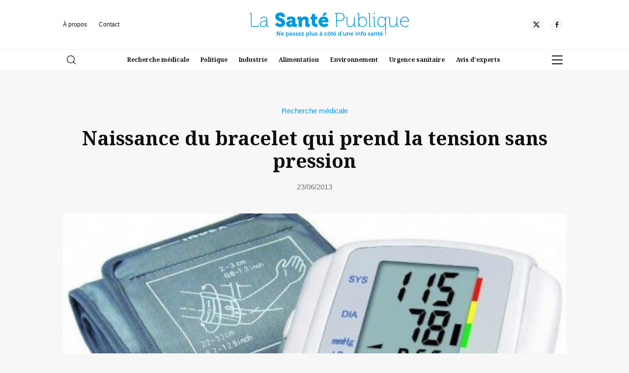

--- FILE ---
content_type: text/html; charset=UTF-8
request_url: https://www.lasantepublique.fr/naissance-du-bracelet-qui-prend-la-tension-sans-pression/
body_size: 15531
content:
<!doctype html>
<html lang="fr-FR">
<head>
	<meta charset="UTF-8" />
	<meta name="viewport" content="width=device-width, initial-scale=1" />
	<link rel="profile" href="https://gmpg.org/xfn/11" />
	<link rel="preconnect" href="https://fonts.googleapis.com">
<link rel="preconnect" href="https://fonts.gstatic.com" crossorigin>
<link href="https://fonts.googleapis.com/css2?family=Noto+Serif:ital,wght@0,100..900;1,100..900&family=Outfit:wght@100..900&display=swap" rel="stylesheet">
	<link rel="stylesheet" href="https://www.lasantepublique.fr/wp-content/themes/xdmag/assets/flickity/flickity.min.css">
	
	<meta name='robots' content='index, follow, max-image-preview:large, max-snippet:-1, max-video-preview:-1' />

	<!-- This site is optimized with the Yoast SEO plugin v26.5 - https://yoast.com/wordpress/plugins/seo/ -->
	<title>Naissance du bracelet qui prend la tension sans pression - La Santé Publique</title>
	<link rel="canonical" href="https://www.lasantepublique.fr/naissance-du-bracelet-qui-prend-la-tension-sans-pression/" />
	<meta property="og:locale" content="fr_FR" />
	<meta property="og:type" content="article" />
	<meta property="og:title" content="Naissance du bracelet qui prend la tension sans pression - La Santé Publique" />
	<meta property="og:description" content="Selon les donn&eacute;es de l&#039;OMS une personne sur deux ne prend pas sa tension de mani&egrave;re r&eacute;guli&egrave;re. Un nouveau capteur pour le poignet est susceptible de changer la donne." />
	<meta property="og:url" content="https://www.lasantepublique.fr/naissance-du-bracelet-qui-prend-la-tension-sans-pression/" />
	<meta property="og:site_name" content="La Santé Publique" />
	<meta property="article:publisher" content="https://www.facebook.com/lasantepublique" />
	<meta property="article:published_time" content="2013-06-23T08:39:00+00:00" />
	<meta property="og:image" content="https://www.lasantepublique.fr/wp-content/uploads/2017/02/1371564507_Naissance-du-bracelet-qui-prend-la-tension-sans-pression_grand.jpg" />
	<meta property="og:image:width" content="500" />
	<meta property="og:image:height" content="284" />
	<meta property="og:image:type" content="image/jpeg" />
	<meta name="author" content="La santé publique" />
	<meta name="twitter:card" content="summary_large_image" />
	<meta name="twitter:creator" content="@LaSantePublique" />
	<meta name="twitter:site" content="@LaSantePublique" />
	<meta name="twitter:label1" content="Écrit par" />
	<meta name="twitter:data1" content="La santé publique" />
	<meta name="twitter:label2" content="Durée de lecture estimée" />
	<meta name="twitter:data2" content="2 minutes" />
	<script type="application/ld+json" class="yoast-schema-graph">{"@context":"https://schema.org","@graph":[{"@type":"Article","@id":"https://www.lasantepublique.fr/naissance-du-bracelet-qui-prend-la-tension-sans-pression/#article","isPartOf":{"@id":"https://www.lasantepublique.fr/naissance-du-bracelet-qui-prend-la-tension-sans-pression/"},"author":{"name":"La santé publique","@id":"https://www.lasantepublique.fr/#/schema/person/6eab3872aa9284e5193d9cbb1f56bef5"},"headline":"Naissance du bracelet qui prend la tension sans pression","datePublished":"2013-06-23T08:39:00+00:00","mainEntityOfPage":{"@id":"https://www.lasantepublique.fr/naissance-du-bracelet-qui-prend-la-tension-sans-pression/"},"wordCount":507,"commentCount":0,"publisher":{"@id":"https://www.lasantepublique.fr/#organization"},"image":{"@id":"https://www.lasantepublique.fr/naissance-du-bracelet-qui-prend-la-tension-sans-pression/#primaryimage"},"thumbnailUrl":"https://www.lasantepublique.fr/wp-content/uploads/2017/02/1371564507_Naissance-du-bracelet-qui-prend-la-tension-sans-pression_grand.jpg","articleSection":["Recherche médicale"],"inLanguage":"fr-FR","potentialAction":[{"@type":"CommentAction","name":"Comment","target":["https://www.lasantepublique.fr/naissance-du-bracelet-qui-prend-la-tension-sans-pression/#respond"]}]},{"@type":"WebPage","@id":"https://www.lasantepublique.fr/naissance-du-bracelet-qui-prend-la-tension-sans-pression/","url":"https://www.lasantepublique.fr/naissance-du-bracelet-qui-prend-la-tension-sans-pression/","name":"Naissance du bracelet qui prend la tension sans pression - La Santé Publique","isPartOf":{"@id":"https://www.lasantepublique.fr/#website"},"primaryImageOfPage":{"@id":"https://www.lasantepublique.fr/naissance-du-bracelet-qui-prend-la-tension-sans-pression/#primaryimage"},"image":{"@id":"https://www.lasantepublique.fr/naissance-du-bracelet-qui-prend-la-tension-sans-pression/#primaryimage"},"thumbnailUrl":"https://www.lasantepublique.fr/wp-content/uploads/2017/02/1371564507_Naissance-du-bracelet-qui-prend-la-tension-sans-pression_grand.jpg","datePublished":"2013-06-23T08:39:00+00:00","breadcrumb":{"@id":"https://www.lasantepublique.fr/naissance-du-bracelet-qui-prend-la-tension-sans-pression/#breadcrumb"},"inLanguage":"fr-FR","potentialAction":[{"@type":"ReadAction","target":["https://www.lasantepublique.fr/naissance-du-bracelet-qui-prend-la-tension-sans-pression/"]}]},{"@type":"ImageObject","inLanguage":"fr-FR","@id":"https://www.lasantepublique.fr/naissance-du-bracelet-qui-prend-la-tension-sans-pression/#primaryimage","url":"https://www.lasantepublique.fr/wp-content/uploads/2017/02/1371564507_Naissance-du-bracelet-qui-prend-la-tension-sans-pression_grand.jpg","contentUrl":"https://www.lasantepublique.fr/wp-content/uploads/2017/02/1371564507_Naissance-du-bracelet-qui-prend-la-tension-sans-pression_grand.jpg","width":500,"height":284},{"@type":"BreadcrumbList","@id":"https://www.lasantepublique.fr/naissance-du-bracelet-qui-prend-la-tension-sans-pression/#breadcrumb","itemListElement":[{"@type":"ListItem","position":1,"name":"Accueil","item":"https://www.lasantepublique.fr/"},{"@type":"ListItem","position":2,"name":"Naissance du bracelet qui prend la tension sans pression"}]},{"@type":"WebSite","@id":"https://www.lasantepublique.fr/#website","url":"https://www.lasantepublique.fr/","name":"La santé publique","description":"","publisher":{"@id":"https://www.lasantepublique.fr/#organization"},"potentialAction":[{"@type":"SearchAction","target":{"@type":"EntryPoint","urlTemplate":"https://www.lasantepublique.fr/?s={search_term_string}"},"query-input":{"@type":"PropertyValueSpecification","valueRequired":true,"valueName":"search_term_string"}}],"inLanguage":"fr-FR"},{"@type":"Organization","@id":"https://www.lasantepublique.fr/#organization","name":"La Santé Publique","url":"https://www.lasantepublique.fr/","logo":{"@type":"ImageObject","inLanguage":"fr-FR","@id":"https://www.lasantepublique.fr/#/schema/logo/image/","url":"https://www.lasantepublique.fr/wp-content/uploads/2025/04/cropped-favicon.png","contentUrl":"https://www.lasantepublique.fr/wp-content/uploads/2025/04/cropped-favicon.png","width":512,"height":512,"caption":"La Santé Publique"},"image":{"@id":"https://www.lasantepublique.fr/#/schema/logo/image/"},"sameAs":["https://www.facebook.com/lasantepublique","https://x.com/LaSantePublique"]},{"@type":"Person","@id":"https://www.lasantepublique.fr/#/schema/person/6eab3872aa9284e5193d9cbb1f56bef5","name":"La santé publique","image":{"@type":"ImageObject","inLanguage":"fr-FR","@id":"https://www.lasantepublique.fr/#/schema/person/image/","url":"https://secure.gravatar.com/avatar/44ba830f1da5f14ca636d2d05117d6ea6eec888b2480b8909cf2d2d13cc0ccd1?s=96&d=mm&r=g","contentUrl":"https://secure.gravatar.com/avatar/44ba830f1da5f14ca636d2d05117d6ea6eec888b2480b8909cf2d2d13cc0ccd1?s=96&d=mm&r=g","caption":"La santé publique"}}]}</script>
	<!-- / Yoast SEO plugin. -->


<link rel='dns-prefetch' href='//ajax.googleapis.com' />
<link rel="alternate" type="application/rss+xml" title="La Santé Publique &raquo; Flux" href="https://www.lasantepublique.fr/feed/" />
<link rel="alternate" type="application/rss+xml" title="La Santé Publique &raquo; Flux des commentaires" href="https://www.lasantepublique.fr/comments/feed/" />
<link rel="alternate" type="application/rss+xml" title="La Santé Publique &raquo; Naissance du bracelet qui prend la tension sans pression Flux des commentaires" href="https://www.lasantepublique.fr/naissance-du-bracelet-qui-prend-la-tension-sans-pression/feed/" />
<link rel="alternate" title="oEmbed (JSON)" type="application/json+oembed" href="https://www.lasantepublique.fr/wp-json/oembed/1.0/embed?url=https%3A%2F%2Fwww.lasantepublique.fr%2Fnaissance-du-bracelet-qui-prend-la-tension-sans-pression%2F" />
<link rel="alternate" title="oEmbed (XML)" type="text/xml+oembed" href="https://www.lasantepublique.fr/wp-json/oembed/1.0/embed?url=https%3A%2F%2Fwww.lasantepublique.fr%2Fnaissance-du-bracelet-qui-prend-la-tension-sans-pression%2F&#038;format=xml" />
<style id='wp-img-auto-sizes-contain-inline-css'>
img:is([sizes=auto i],[sizes^="auto," i]){contain-intrinsic-size:3000px 1500px}
/*# sourceURL=wp-img-auto-sizes-contain-inline-css */
</style>
<style id='wp-emoji-styles-inline-css'>

	img.wp-smiley, img.emoji {
		display: inline !important;
		border: none !important;
		box-shadow: none !important;
		height: 1em !important;
		width: 1em !important;
		margin: 0 0.07em !important;
		vertical-align: -0.1em !important;
		background: none !important;
		padding: 0 !important;
	}
/*# sourceURL=wp-emoji-styles-inline-css */
</style>
<link rel='stylesheet' id='seedlet-style-css' href='https://www.lasantepublique.fr/wp-content/themes/xdmag/style.css?ver=6.9' media='all' />
<link rel='stylesheet' id='seedlet-style-navigation-css' href='https://www.lasantepublique.fr/wp-content/themes/xdmag/assets/css/style-navigation.css?ver=6.9' media='all' />
<link rel='stylesheet' id='seedlet-style-responsive-css' href='https://www.lasantepublique.fr/wp-content/themes/xdmag/assets/css/responsive.css?ver=6.9' media='all' />
<link rel='stylesheet' id='seedlet-style-globalcss-css' href='https://www.lasantepublique.fr/wp-content/themes/xdmag/assets/css/global-css.css?ver=6.9' media='all' />
<link rel="https://api.w.org/" href="https://www.lasantepublique.fr/wp-json/" /><link rel="alternate" title="JSON" type="application/json" href="https://www.lasantepublique.fr/wp-json/wp/v2/posts/712" /><link rel="EditURI" type="application/rsd+xml" title="RSD" href="https://www.lasantepublique.fr/xmlrpc.php?rsd" />
<meta name="generator" content="WordPress 6.9" />
<link rel='shortlink' href='https://www.lasantepublique.fr/?p=712' />
<link rel="pingback" href="https://www.lasantepublique.fr/xmlrpc.php"><meta name="publisuites-verify-code" content="aHR0cHM6Ly93d3cubGFzYW50ZXB1YmxpcXVlLmZy" />
<!-- Global site tag (gtag.js) - Google Analytics -->
<script async src="https://www.googletagmanager.com/gtag/js?id=UA-174181330-1"></script>
<script>
  window.dataLayer = window.dataLayer || [];
  function gtag(){dataLayer.push(arguments);}
  gtag('js', new Date());

  gtag('config', 'UA-174181330-1');
</script>

<meta name="google-site-verification" content="ZRtuqyJTOnpQ874JB0uyhlXycndOOztGPJIyoNvQdhk" /><link rel="icon" href="https://www.lasantepublique.fr/wp-content/uploads/2025/04/cropped-favicon-32x32.png" sizes="32x32" />
<link rel="icon" href="https://www.lasantepublique.fr/wp-content/uploads/2025/04/cropped-favicon-192x192.png" sizes="192x192" />
<link rel="apple-touch-icon" href="https://www.lasantepublique.fr/wp-content/uploads/2025/04/cropped-favicon-180x180.png" />
<meta name="msapplication-TileImage" content="https://www.lasantepublique.fr/wp-content/uploads/2025/04/cropped-favicon-270x270.png" />
<style id='global-styles-inline-css'>
:root{--wp--preset--aspect-ratio--square: 1;--wp--preset--aspect-ratio--4-3: 4/3;--wp--preset--aspect-ratio--3-4: 3/4;--wp--preset--aspect-ratio--3-2: 3/2;--wp--preset--aspect-ratio--2-3: 2/3;--wp--preset--aspect-ratio--16-9: 16/9;--wp--preset--aspect-ratio--9-16: 9/16;--wp--preset--color--black: #000000;--wp--preset--color--cyan-bluish-gray: #abb8c3;--wp--preset--color--white: #ffffff;--wp--preset--color--pale-pink: #f78da7;--wp--preset--color--vivid-red: #cf2e2e;--wp--preset--color--luminous-vivid-orange: #ff6900;--wp--preset--color--luminous-vivid-amber: #fcb900;--wp--preset--color--light-green-cyan: #7bdcb5;--wp--preset--color--vivid-green-cyan: #00d084;--wp--preset--color--pale-cyan-blue: #8ed1fc;--wp--preset--color--vivid-cyan-blue: #0693e3;--wp--preset--color--vivid-purple: #9b51e0;--wp--preset--gradient--vivid-cyan-blue-to-vivid-purple: linear-gradient(135deg,rgb(6,147,227) 0%,rgb(155,81,224) 100%);--wp--preset--gradient--light-green-cyan-to-vivid-green-cyan: linear-gradient(135deg,rgb(122,220,180) 0%,rgb(0,208,130) 100%);--wp--preset--gradient--luminous-vivid-amber-to-luminous-vivid-orange: linear-gradient(135deg,rgb(252,185,0) 0%,rgb(255,105,0) 100%);--wp--preset--gradient--luminous-vivid-orange-to-vivid-red: linear-gradient(135deg,rgb(255,105,0) 0%,rgb(207,46,46) 100%);--wp--preset--gradient--very-light-gray-to-cyan-bluish-gray: linear-gradient(135deg,rgb(238,238,238) 0%,rgb(169,184,195) 100%);--wp--preset--gradient--cool-to-warm-spectrum: linear-gradient(135deg,rgb(74,234,220) 0%,rgb(151,120,209) 20%,rgb(207,42,186) 40%,rgb(238,44,130) 60%,rgb(251,105,98) 80%,rgb(254,248,76) 100%);--wp--preset--gradient--blush-light-purple: linear-gradient(135deg,rgb(255,206,236) 0%,rgb(152,150,240) 100%);--wp--preset--gradient--blush-bordeaux: linear-gradient(135deg,rgb(254,205,165) 0%,rgb(254,45,45) 50%,rgb(107,0,62) 100%);--wp--preset--gradient--luminous-dusk: linear-gradient(135deg,rgb(255,203,112) 0%,rgb(199,81,192) 50%,rgb(65,88,208) 100%);--wp--preset--gradient--pale-ocean: linear-gradient(135deg,rgb(255,245,203) 0%,rgb(182,227,212) 50%,rgb(51,167,181) 100%);--wp--preset--gradient--electric-grass: linear-gradient(135deg,rgb(202,248,128) 0%,rgb(113,206,126) 100%);--wp--preset--gradient--midnight: linear-gradient(135deg,rgb(2,3,129) 0%,rgb(40,116,252) 100%);--wp--preset--font-size--small: 13px;--wp--preset--font-size--medium: 20px;--wp--preset--font-size--large: 36px;--wp--preset--font-size--x-large: 42px;--wp--preset--spacing--20: 0.44rem;--wp--preset--spacing--30: 0.67rem;--wp--preset--spacing--40: 1rem;--wp--preset--spacing--50: 1.5rem;--wp--preset--spacing--60: 2.25rem;--wp--preset--spacing--70: 3.38rem;--wp--preset--spacing--80: 5.06rem;--wp--preset--shadow--natural: 6px 6px 9px rgba(0, 0, 0, 0.2);--wp--preset--shadow--deep: 12px 12px 50px rgba(0, 0, 0, 0.4);--wp--preset--shadow--sharp: 6px 6px 0px rgba(0, 0, 0, 0.2);--wp--preset--shadow--outlined: 6px 6px 0px -3px rgb(255, 255, 255), 6px 6px rgb(0, 0, 0);--wp--preset--shadow--crisp: 6px 6px 0px rgb(0, 0, 0);}:where(.is-layout-flex){gap: 0.5em;}:where(.is-layout-grid){gap: 0.5em;}body .is-layout-flex{display: flex;}.is-layout-flex{flex-wrap: wrap;align-items: center;}.is-layout-flex > :is(*, div){margin: 0;}body .is-layout-grid{display: grid;}.is-layout-grid > :is(*, div){margin: 0;}:where(.wp-block-columns.is-layout-flex){gap: 2em;}:where(.wp-block-columns.is-layout-grid){gap: 2em;}:where(.wp-block-post-template.is-layout-flex){gap: 1.25em;}:where(.wp-block-post-template.is-layout-grid){gap: 1.25em;}.has-black-color{color: var(--wp--preset--color--black) !important;}.has-cyan-bluish-gray-color{color: var(--wp--preset--color--cyan-bluish-gray) !important;}.has-white-color{color: var(--wp--preset--color--white) !important;}.has-pale-pink-color{color: var(--wp--preset--color--pale-pink) !important;}.has-vivid-red-color{color: var(--wp--preset--color--vivid-red) !important;}.has-luminous-vivid-orange-color{color: var(--wp--preset--color--luminous-vivid-orange) !important;}.has-luminous-vivid-amber-color{color: var(--wp--preset--color--luminous-vivid-amber) !important;}.has-light-green-cyan-color{color: var(--wp--preset--color--light-green-cyan) !important;}.has-vivid-green-cyan-color{color: var(--wp--preset--color--vivid-green-cyan) !important;}.has-pale-cyan-blue-color{color: var(--wp--preset--color--pale-cyan-blue) !important;}.has-vivid-cyan-blue-color{color: var(--wp--preset--color--vivid-cyan-blue) !important;}.has-vivid-purple-color{color: var(--wp--preset--color--vivid-purple) !important;}.has-black-background-color{background-color: var(--wp--preset--color--black) !important;}.has-cyan-bluish-gray-background-color{background-color: var(--wp--preset--color--cyan-bluish-gray) !important;}.has-white-background-color{background-color: var(--wp--preset--color--white) !important;}.has-pale-pink-background-color{background-color: var(--wp--preset--color--pale-pink) !important;}.has-vivid-red-background-color{background-color: var(--wp--preset--color--vivid-red) !important;}.has-luminous-vivid-orange-background-color{background-color: var(--wp--preset--color--luminous-vivid-orange) !important;}.has-luminous-vivid-amber-background-color{background-color: var(--wp--preset--color--luminous-vivid-amber) !important;}.has-light-green-cyan-background-color{background-color: var(--wp--preset--color--light-green-cyan) !important;}.has-vivid-green-cyan-background-color{background-color: var(--wp--preset--color--vivid-green-cyan) !important;}.has-pale-cyan-blue-background-color{background-color: var(--wp--preset--color--pale-cyan-blue) !important;}.has-vivid-cyan-blue-background-color{background-color: var(--wp--preset--color--vivid-cyan-blue) !important;}.has-vivid-purple-background-color{background-color: var(--wp--preset--color--vivid-purple) !important;}.has-black-border-color{border-color: var(--wp--preset--color--black) !important;}.has-cyan-bluish-gray-border-color{border-color: var(--wp--preset--color--cyan-bluish-gray) !important;}.has-white-border-color{border-color: var(--wp--preset--color--white) !important;}.has-pale-pink-border-color{border-color: var(--wp--preset--color--pale-pink) !important;}.has-vivid-red-border-color{border-color: var(--wp--preset--color--vivid-red) !important;}.has-luminous-vivid-orange-border-color{border-color: var(--wp--preset--color--luminous-vivid-orange) !important;}.has-luminous-vivid-amber-border-color{border-color: var(--wp--preset--color--luminous-vivid-amber) !important;}.has-light-green-cyan-border-color{border-color: var(--wp--preset--color--light-green-cyan) !important;}.has-vivid-green-cyan-border-color{border-color: var(--wp--preset--color--vivid-green-cyan) !important;}.has-pale-cyan-blue-border-color{border-color: var(--wp--preset--color--pale-cyan-blue) !important;}.has-vivid-cyan-blue-border-color{border-color: var(--wp--preset--color--vivid-cyan-blue) !important;}.has-vivid-purple-border-color{border-color: var(--wp--preset--color--vivid-purple) !important;}.has-vivid-cyan-blue-to-vivid-purple-gradient-background{background: var(--wp--preset--gradient--vivid-cyan-blue-to-vivid-purple) !important;}.has-light-green-cyan-to-vivid-green-cyan-gradient-background{background: var(--wp--preset--gradient--light-green-cyan-to-vivid-green-cyan) !important;}.has-luminous-vivid-amber-to-luminous-vivid-orange-gradient-background{background: var(--wp--preset--gradient--luminous-vivid-amber-to-luminous-vivid-orange) !important;}.has-luminous-vivid-orange-to-vivid-red-gradient-background{background: var(--wp--preset--gradient--luminous-vivid-orange-to-vivid-red) !important;}.has-very-light-gray-to-cyan-bluish-gray-gradient-background{background: var(--wp--preset--gradient--very-light-gray-to-cyan-bluish-gray) !important;}.has-cool-to-warm-spectrum-gradient-background{background: var(--wp--preset--gradient--cool-to-warm-spectrum) !important;}.has-blush-light-purple-gradient-background{background: var(--wp--preset--gradient--blush-light-purple) !important;}.has-blush-bordeaux-gradient-background{background: var(--wp--preset--gradient--blush-bordeaux) !important;}.has-luminous-dusk-gradient-background{background: var(--wp--preset--gradient--luminous-dusk) !important;}.has-pale-ocean-gradient-background{background: var(--wp--preset--gradient--pale-ocean) !important;}.has-electric-grass-gradient-background{background: var(--wp--preset--gradient--electric-grass) !important;}.has-midnight-gradient-background{background: var(--wp--preset--gradient--midnight) !important;}.has-small-font-size{font-size: var(--wp--preset--font-size--small) !important;}.has-medium-font-size{font-size: var(--wp--preset--font-size--medium) !important;}.has-large-font-size{font-size: var(--wp--preset--font-size--large) !important;}.has-x-large-font-size{font-size: var(--wp--preset--font-size--x-large) !important;}
/*# sourceURL=global-styles-inline-css */
</style>
</head>

<body class="wp-singular post-template-default single single-post postid-712 single-format-standard wp-custom-logo wp-embed-responsive wp-theme-xdmag singular has-main-navigation">

<div id="page" class="site">

	

	<header id="masthead" class="" role="banner">
		<div class="HeaderTop ph40">
		<div class="container" style="clear:both">
			<div class="flexwrap">
				<!---top menu--->
				<nav class="top-navigation" role="navigation" aria-label="Top Menu">
		<div class="menu-top-menu-container"><ul id="menu-top-menu" class="top-menu"><li id="menu-item-7413" class="menu-item menu-item-type-post_type menu-item-object-page menu-item-7413"><a href="https://www.lasantepublique.fr/a-propos/">À propos</a></li>
<li id="menu-item-7412" class="menu-item menu-item-type-post_type menu-item-object-page menu-item-7412"><a href="https://www.lasantepublique.fr/contact/">Contact</a></li>
</ul></div>	</nav><!-- .footer-navigation -->
	<!---top menu--->
				
				
		


<div class="site-branding">
					<div class="site-logo"><a href="https://www.lasantepublique.fr/" class="custom-logo-link" rel="home"><img width="531" height="81" src="https://www.lasantepublique.fr/wp-content/uploads/2025/03/santepublique_logo-copie-2.png" class="custom-logo" alt="La Santé Publique" decoding="async" srcset="https://www.lasantepublique.fr/wp-content/uploads/2025/03/santepublique_logo-copie-2.png 531w, https://www.lasantepublique.fr/wp-content/uploads/2025/03/santepublique_logo-copie-2-300x46.png 300w" sizes="(max-width: 531px) 100vw, 531px" /></a></div>
			

	
</div><!-- .site-branding -->
		
				
		
			
			

		<!----RS---->
         
				 
      
     <div class="social-header">
				 
      
      
      
     <a href="https://x.com/SantePublique_" target="_blank" aria-label="Twitter"><div class="social-item"><div class="social-circle"><div class="rs-set"><svg id="icon-x" viewBox="0 0 32 32">
<path d="M24.325 3h4.411l-9.636 11.013 11.336 14.987h-8.876l-6.952-9.089-7.955 9.089h-4.413l10.307-11.78-10.875-14.22h9.101l6.284 8.308zM22.777 26.36h2.444l-15.776-20.859h-2.623z"></path>
</svg></div></div></div></a>      
     			 
		 
      
     <a href="https://www.facebook.com/LaSantePublique.fr/" target="_blank" aria-label="Facebook"><div class="social-item"><div class="social-circle"><div class="rs-set"><svg id="icon-facebook-alt" viewBox="0 0 32 32">
<path d="M18.472 12.128h5.136l-0.226 4.73h-4.91v13.142h-5.002v-13.142h-3.47v-4.73h3.47v-4.040c0-3.172 2.054-6.088 6.784-6.088 1.914 0 3.328 0.182 3.328 0.182l-0.11 4.416s-1.446-0.010-3.024-0.010c-1.702 0-1.976 0.786-1.976 2.086 0 0.194 0 0.24 0 0.218v3.236z"></path>
</svg></div></div></div></a>      
      
      
      </div>
				
		</div><!--flexwrap--->	
			
		</div><!---container--->
		</div><!---headertop--->

<div class="HeaderBottom">
<div class="container" style="clear:both">
			<div class="flexwrap">
				<!---search--->
			<div class="widget widget_search" id="header-search-widget">
            <span id="header-search" class="closed" href="#"><svg version="1.1" xmlns="http://www.w3.org/2000/svg" width="1024" height="1024" viewBox="0 0 1024 1024"><path d="M451.547 1.232c-248.98 0-451.547 202.012-451.547 450.315s202.568 450.315 451.547 450.315 451.549-202.012 451.549-450.315-202.568-450.315-451.549-450.315zM451.547 827.836c-208.168 0-377.523-168.812-377.523-376.291 0-207.49 169.354-376.291 377.523-376.291s377.523 168.8 377.523 376.291c0.002 207.478-169.352 376.291-377.523 376.291zM1013.096 959.514l-243.046-241.812c-14.496-14.41-37.926-14.348-52.348 0.136-14.41 14.496-14.348 37.924 0.136 52.348l243.046 241.812c7.23 7.18 16.656 10.77 26.106 10.77 9.512 0 19.012-3.64 26.242-10.906 14.41-14.498 14.348-37.926-0.136-52.348z"></path>
</svg></span>
				<div class="header-search-wrap"></div>
            <div class="search-container">
				<div class="heightfix">
				<div class="close-searchandfilter"></div>
               <form autocomplete="OFF" autocorrect="OFF" method="get" id="searchform" action="https://www.lasantepublique.fr/">
<div class="form-container">
<input autocomplete="false" type="search" class="field fs50 fw500" name="s" id="s" placeholder="Rechercher" /> 
	<button type="submit" id="searchsubmit" /><span class="loupe"><svg version="1.1" xmlns="http://www.w3.org/2000/svg" width="1024" height="1024" viewBox="0 0 1024 1024"><path d="M451.547 1.232c-248.98 0-451.547 202.012-451.547 450.315s202.568 450.315 451.547 450.315 451.549-202.012 451.549-450.315-202.568-450.315-451.549-450.315zM451.547 827.836c-208.168 0-377.523-168.812-377.523-376.291 0-207.49 169.354-376.291 377.523-376.291s377.523 168.8 377.523 376.291c0.002 207.478-169.352 376.291-377.523 376.291zM1013.096 959.514l-243.046-241.812c-14.496-14.41-37.926-14.348-52.348 0.136-14.41 14.496-14.348 37.924 0.136 52.348l243.046 241.812c7.23 7.18 16.656 10.77 26.106 10.77 9.512 0 19.012-3.64 26.242-10.906 14.41-14.498 14.348-37.926-0.136-52.348z"></path>
</svg></span></button></div>
</form>
				</div>
           </div>
        </div><!---fin search--->
				
				
				<!----Navigation---->
			<nav id="site-navigation" class="primary-navigation" role="navigation" aria-label="Main">
		
		<div class="primary-menu-container"><ul id="menu-menu-top-rubriques-1" class="menu-wrapper"><li class="menu-item menu-item-type-taxonomy menu-item-object-category current-post-ancestor current-menu-parent current-post-parent menu-item-7407"><a href="https://www.lasantepublique.fr/recherche-medicale/">Recherche médicale</a></li>
<li class="menu-item menu-item-type-taxonomy menu-item-object-category menu-item-7408"><a href="https://www.lasantepublique.fr/politiques-publiques-et-organisation-des-soins/">Politique</a></li>
<li class="menu-item menu-item-type-taxonomy menu-item-object-category menu-item-7409"><a href="https://www.lasantepublique.fr/marches-et-industries-de-la-sante/">Industrie</a></li>
<li class="menu-item menu-item-type-taxonomy menu-item-object-category menu-item-7440"><a href="https://www.lasantepublique.fr/securite-alimentaire/">Alimentation</a></li>
<li class="menu-item menu-item-type-taxonomy menu-item-object-category menu-item-7441"><a href="https://www.lasantepublique.fr/sante-environnementale/">Environnement</a></li>
<li class="menu-item menu-item-type-taxonomy menu-item-object-category menu-item-7439"><a href="https://www.lasantepublique.fr/urgence-sanitaire/">Urgence sanitaire</a></li>
<li class="menu-item menu-item-type-taxonomy menu-item-object-category menu-item-7438"><a href="https://www.lasantepublique.fr/avis-dexperts/">Avis d&rsquo;experts</a></li>
</ul></div>	</nav><!-- #site-navigation -->
		<!----Fin Navigation---->
			
				
			<!----Burger----->
			<div class="burger">
			<div id="nav-icon3" class="close">
  <span></span>
  <span></span>
  <span></span>
  <span></span>
</div>
			<div class="menu-background"></div>
			<div class="mobile-menu">
				
				<nav id="site-navigation-burger" class="primary-navigation" role="navigation" aria-label="Main">
		
		<div class="burger-menu-container"><ul id="menu-menu-principal" class="menu-wrapper"><li id="menu-item-7371" class="menu-item menu-item-type-taxonomy menu-item-object-category menu-item-7371"><a href="https://www.lasantepublique.fr/politiques-publiques-et-organisation-des-soins/">Politiques publiques</a></li>
<li id="menu-item-7377" class="menu-item menu-item-type-taxonomy menu-item-object-category menu-item-7377"><a href="https://www.lasantepublique.fr/economie-et-financement-de-la-sante/">Économie</a></li>
<li id="menu-item-7389" class="menu-item menu-item-type-taxonomy menu-item-object-category menu-item-7389"><a href="https://www.lasantepublique.fr/marches-et-industries-de-la-sante/">Industries</a></li>
<li id="menu-item-7376" class="menu-item menu-item-type-taxonomy menu-item-object-category menu-item-7376"><a href="https://www.lasantepublique.fr/legislation-et-reglementation-sanitaires/">Réglementations</a></li>
<li id="menu-item-7370" class="menu-item menu-item-type-taxonomy menu-item-object-category current-post-ancestor current-menu-parent current-post-parent menu-item-7370"><a href="https://www.lasantepublique.fr/recherche-medicale/">Recherche médicale</a></li>
<li id="menu-item-7375" class="menu-item menu-item-type-taxonomy menu-item-object-category menu-item-7375"><a href="https://www.lasantepublique.fr/sante-environnementale/">Santé environnementale</a></li>
<li id="menu-item-7374" class="menu-item menu-item-type-taxonomy menu-item-object-category menu-item-7374"><a href="https://www.lasantepublique.fr/securite-alimentaire/">Alimentation</a></li>
<li id="menu-item-7378" class="menu-item menu-item-type-taxonomy menu-item-object-category menu-item-7378"><a href="https://www.lasantepublique.fr/sante-au-travail-et-prevention/">Santé au travail</a></li>
<li id="menu-item-7372" class="menu-item menu-item-type-taxonomy menu-item-object-category menu-item-7372"><a href="https://www.lasantepublique.fr/urgence-sanitaire/">Urgence sanitaire</a></li>
<li id="menu-item-7390" class="menu-item menu-item-type-taxonomy menu-item-object-category menu-item-7390"><a href="https://www.lasantepublique.fr/missions-sociales-et-humanitaires/">Humanitaire</a></li>
<li id="menu-item-7373" class="menu-item menu-item-type-taxonomy menu-item-object-category menu-item-7373"><a href="https://www.lasantepublique.fr/avis-dexperts/">Avis d&rsquo;experts</a></li>
</ul></div>	</nav><!-- #site-navigation -->
	
				
			</div>
				
			</div>
			
			<!-----variantes----
			<div id="nav-icon1">
  <span></span>
  <span></span>
  <span></span>
</div>
<div id="nav-icon2">
  <span></span>
  <span></span>
  <span></span>
  <span></span>
  <span></span>
  <span></span>
</div>
<div id="nav-icon3">
  <span></span>
  <span></span>
  <span></span>
  <span></span>
</div>
<div id="nav-icon4">
  <span></span>
  <span></span>
  <span></span>
</div>
			
			fin variantes---->
				
	</div><!--flexwrap--->
	</div><!---container--->

</div><!---headerbottom--->
	</header><!-- #masthead -->

	<div id="main-wrapper" class="site-content">

	<section id="primary" class="content-area mh100">
		<main id="main" class="container" role="main">
			
			<header id="top-page" class="centered">
<div class="mcenter">
	<div class="fs20 lh12 fw500"><a href="https://www.lasantepublique.fr/recherche-medicale/" rel="category tag">Recherche médicale</a></div>
	<h1 class="fs52 fw700 lh12 main-title mh30">Naissance du bracelet qui prend la tension sans pression</h1>
	<div class="entry-meta fs20 lh12 fw500">23/06/2013</div>
	<div class="post-featured-img mh60">
		
		    <div class="post-thumbnail">
        <img width="500" height="284" src="https://www.lasantepublique.fr/wp-content/uploads/2017/02/1371564507_Naissance-du-bracelet-qui-prend-la-tension-sans-pression_grand.jpg" class="attachment-main-image size-main-image wp-post-image" alt="" decoding="async" fetchpriority="high" srcset="https://www.lasantepublique.fr/wp-content/uploads/2017/02/1371564507_Naissance-du-bracelet-qui-prend-la-tension-sans-pression_grand.jpg 500w, https://www.lasantepublique.fr/wp-content/uploads/2017/02/1371564507_Naissance-du-bracelet-qui-prend-la-tension-sans-pression_grand-300x170.jpg 300w" sizes="(max-width: 500px) 100vw, 500px" />
            </div>
	
	</div>
</div>
</header>
			
			<div class="post-container">
<div class="w60 mcenter justify">
			
				
<article id="post-712" class="post-712 post type-post status-publish format-standard has-post-thumbnail hentry category-recherche-medicale entry">

	<div class="entry-content fs20 lh15">
		<p><strong></p>
<p>
	Selon les donn&eacute;es de l&#39;OMS une personne sur deux ne prend pas sa tension de mani&egrave;re r&eacute;guli&egrave;re. Un nouveau capteur pour le poignet est susceptible de changer la donne.</p>
<p></strong></p>
<p>
	En mati&egrave;re de technologie la soci&eacute;t&eacute; STBL n&#39;aura pas fait les choses &agrave; moiti&eacute; en d&eacute;veloppant un nouveau capteur &agrave; peine plus grand qu&#39;une montre &agrave; mettre autour du bras. Le bracelet mesurerait la tension de fa&ccedil;on continuelle sans exercer de pression sur le poignet. La nouveaut&eacute; se situe dans les capteurs qui &eacute;tant plac&eacute;s sur la surface de la peau prendrait le pouls et le d&eacute;bit sanguin.</p>
<p>
	<br />
	&laquo;&nbsp;Cet appareil de mesure peut &ecirc;tre employ&eacute; &agrave; des fins m&eacute;dicales, pour la pr&eacute;vention chez les patients &agrave; risque ou pour le traitement de l&rsquo;hypertension, mais aussi comme appareil de mesure de la tension et du pouls lors d&rsquo;activit&eacute;s de loisir ou sportives, ainsi que pour la surveillance de la condition physique durant la pratique d&rsquo;un sport de haut niveau.&nbsp;&raquo; selon Michael Tschudin le cofondateur de STBL.</p>
<p>
	Un capteur en fibres pi&eacute;zor&eacute;sistives est plac&eacute; &agrave; l&#39;int&eacute;rieur du bracelet mesure la pression de contact de l&#39;appareil sur la peau, cette fibre capte le signal &eacute;lectrique et le transforme en donn&eacute;es. Le premier prototype a &eacute;t&eacute; cr&eacute;e il y a 4 ans. Les maladies cardiovasculaires sont consid&eacute;r&eacute;es comme la cause de d&eacute;c&egrave;s la plus fr&eacute;quente, aujourd&#39;hui plus d&#39;un milliard de personnes devraient mesurer leur tension de mani&egrave;re quotidienne afin d&#39;&eacute;viter de graves cons&eacute;quences.</p>
<p>
	<a href="http://www.admin.ch/aktuell/00089/?lang=fr&amp;msg-id=49252">Une mesure continuelle de l&rsquo;hypertension est offre une meilleure s&eacute;curit&eacute; face &agrave; des infarctus cardiaques</a> ou c&eacute;r&eacute;brales via un appareil capable d&#39;&eacute;mettre des signaux d&#39;alerte &agrave; temps. L&#39;infarctus cardiaque est synonyme d&#39;ondes de chocs plus violentes et donc plus facile &agrave; d&eacute;terminer par l&#39;appareil, anticipant ainsi le pire.</p>
<p>
	&laquo;&nbsp;Cet appareil nous offre la possibilit&eacute; de mesurer la tension dans l&rsquo;environnement naturel des patients. Le patient n&rsquo;est pas limit&eacute; dans sa libert&eacute; de mouvement.&nbsp;&raquo;a d&eacute;clar&eacute; le professeur Thomas L&uuml;scher de l&#39;h&ocirc;pital universitaire de Zurich. Bien que des tests clinique soient en cours, le produit sera livr&eacute; en deux versions un appareil de surveillance m&eacute;dicale ainsi que sa variante.</p>
<p>
	&nbsp;&laquo;&nbsp;Le capteur sera moins cher que les appareils de mesure sur 24 heures existants, tels qu&rsquo;ils sont actuellement utilis&eacute;s dans les h&ocirc;pitaux&nbsp;&raquo;, confirme Tschudin.<br />
	&nbsp;</p>
<!-- In-Content  In-Content-->
<ins data-zone="233803" class="byadthink"></ins>
<script type="text/javascript" async src="//ad.adxcore.com/adjs_r.php?async&what=zone:233803&inf=no"></script>	</div><!-- .entry-content -->

	<footer class="entry-footer"></footer><!-- .entry-footer -->

</article><!-- #post-${ID} -->	

	
	<div class="mt30 mb30">
			<div class="footer-meta-auteur"><span class="meta-intro">Par</span> <span class="fw700">La santé publique</span></div>
			<hr></hr>
			<div class="footer-more-auteur"><span class="meta-intro"><span class="arrow"></span>Tous les articles de</span> <span class="meta-value">
				<a href="https://www.lasantepublique.fr/author/santepublique/">La santé publique</a>
				</span></div>
				</div>
				
<!-- AddToAny BEGIN -->
<div class="a2a_kit a2a_kit_size_32 a2a_default_style">

<a class="a2a_button_facebook"><div class="sharers facebook"><svg id="icon-facebook-alt" viewBox="0 0 32 32">
<path d="M18.472 12.128h5.136l-0.226 4.73h-4.91v13.142h-5.002v-13.142h-3.47v-4.73h3.47v-4.040c0-3.172 2.054-6.088 6.784-6.088 1.914 0 3.328 0.182 3.328 0.182l-0.11 4.416s-1.446-0.010-3.024-0.010c-1.702 0-1.976 0.786-1.976 2.086 0 0.194 0 0.24 0 0.218v3.236z"></path>
</svg></div></a>
<a class="a2a_button_x"><div class="sharers twitter"><svg id="icon-x" viewBox="0 0 32 32">
<path d="M24.325 3h4.411l-9.636 11.013 11.336 14.987h-8.876l-6.952-9.089-7.955 9.089h-4.413l10.307-11.78-10.875-14.22h9.101l6.284 8.308zM22.777 26.36h2.444l-15.776-20.859h-2.623z"></path>
</svg></div></a>
<a class="a2a_button_linkedin"><div class="sharers linkedin"><svg id="icon-linkedin" viewBox="0 0 32 32">
<path d="M9.448 28h-5.144v-15.48h5.144v15.48zM6.876 10.408h-0.032c-1.726 0-2.844-1.19-2.844-2.674 0-1.518 1.15-2.674 2.912-2.674 1.758 0 2.842 1.158 2.876 2.674 0 1.484-1.118 2.674-2.912 2.674zM28 28h-5.144v-8.282c0-2.080-0.74-3.5-2.604-3.5-1.424 0-2.27 0.956-2.642 1.88-0.134 0.332-0.168 0.796-0.168 1.258v8.644h-5.146s0.068-14.028 0-15.48h5.146v2.194c0.684-1.054 1.906-2.556 4.632-2.556 3.386 0 5.926 2.212 5.926 6.966v8.876z"></path>
</svg></div></a>
	<a class="a2a_button_whatsapp"><div class="sharers whatsapp"><svg id="icon-whatsapp" viewBox="0 0 308 308" xml:space="preserve">
<g id="XMLID_468_">
	<path id="XMLID_469_" d="M227.904,176.981c-0.6-0.288-23.054-11.345-27.044-12.781c-1.629-0.585-3.374-1.156-5.23-1.156
		c-3.032,0-5.579,1.511-7.563,4.479c-2.243,3.334-9.033,11.271-11.131,13.642c-0.274,0.313-0.648,0.687-0.872,0.687
		c-0.201,0-3.676-1.431-4.728-1.888c-24.087-10.463-42.37-35.624-44.877-39.867c-0.358-0.61-0.373-0.887-0.376-0.887
		c0.088-0.323,0.898-1.135,1.316-1.554c1.223-1.21,2.548-2.805,3.83-4.348c0.607-0.731,1.215-1.463,1.812-2.153
		c1.86-2.164,2.688-3.844,3.648-5.79l0.503-1.011c2.344-4.657,0.342-8.587-0.305-9.856c-0.531-1.062-10.012-23.944-11.02-26.348
		c-2.424-5.801-5.627-8.502-10.078-8.502c-0.413,0,0,0-1.732,0.073c-2.109,0.089-13.594,1.601-18.672,4.802
		c-5.385,3.395-14.495,14.217-14.495,33.249c0,17.129,10.87,33.302,15.537,39.453c0.116,0.155,0.329,0.47,0.638,0.922
		c17.873,26.102,40.154,45.446,62.741,54.469c21.745,8.686,32.042,9.69,37.896,9.69c0.001,0,0.001,0,0.001,0
		c2.46,0,4.429-0.193,6.166-0.364l1.102-0.105c7.512-0.666,24.02-9.22,27.775-19.655c2.958-8.219,3.738-17.199,1.77-20.458
		C233.168,179.508,230.845,178.393,227.904,176.981z"/>
	<path id="XMLID_470_" d="M156.734,0C73.318,0,5.454,67.354,5.454,150.143c0,26.777,7.166,52.988,20.741,75.928L0.212,302.716
		c-0.484,1.429-0.124,3.009,0.933,4.085C1.908,307.58,2.943,308,4,308c0.405,0,0.813-0.061,1.211-0.188l79.92-25.396
		c21.87,11.685,46.588,17.853,71.604,17.853C240.143,300.27,308,232.923,308,150.143C308,67.354,240.143,0,156.734,0z
		 M156.734,268.994c-23.539,0-46.338-6.797-65.936-19.657c-0.659-0.433-1.424-0.655-2.194-0.655c-0.407,0-0.815,0.062-1.212,0.188
		l-40.035,12.726l12.924-38.129c0.418-1.234,0.209-2.595-0.561-3.647c-14.924-20.392-22.813-44.485-22.813-69.677
		c0-65.543,53.754-118.867,119.826-118.867c66.064,0,119.812,53.324,119.812,118.867
		C276.546,215.678,222.799,268.994,156.734,268.994z"/>
</g>
</svg></div></a>
<a class="a2a_button_telegram"><div class="sharers telegram"><svg id="icon-telegram" viewBox="0 0 48 48">
<path d="M41.4193 7.30899C41.4193 7.30899 45.3046 5.79399 44.9808 9.47328C44.8729 10.9883 43.9016 16.2908 43.1461 22.0262L40.5559 39.0159C40.5559 39.0159 40.3401 41.5048 38.3974 41.9377C36.4547 42.3705 33.5408 40.4227 33.0011 39.9898C32.5694 39.6652 24.9068 34.7955 22.2086 32.4148C21.4531 31.7655 20.5897 30.4669 22.3165 28.9519L33.6487 18.1305C34.9438 16.8319 36.2389 13.8019 30.8426 17.4812L15.7331 27.7616C15.7331 27.7616 14.0063 28.8437 10.7686 27.8698L3.75342 25.7055C3.75342 25.7055 1.16321 24.0823 5.58815 22.459C16.3807 17.3729 29.6555 12.1786 41.4193 7.30899Z"/>
</svg></div></a>
<a class="a2a_button_email"><div class="sharers sharemail"><svg id="icon-email"viewBox="0 0 472.615 472.615" xml:space="preserve">
<g><g><polygon points="236.307,294.01 0,142.889 0,404.329 472.615,404.329 472.615,142.892"/></g></g><g><g>
<polygon points="0,68.286 0,119.51 236.307,270.635 472.615,119.508 472.615,68.286"/></g></g></svg></div></a>
	
<a class="a2a_dd" href="https://www.addtoany.com/share"><div class="sharers moreservice"><svg id="icon-more" viewBox="0 0 24 24">
<path fill-rule="evenodd" clip-rule="evenodd" d="M12 4C12.5523 4 13 4.44772 13 5V11H19C19.5523 11 20 11.4477 20 12C20 12.5523 19.5523 13 19 13H13V19C13 19.5523 12.5523 20 12 20C11.4477 20 11 19.5523 11 19V13H5C4.44772 13 4 12.5523 4 12C4 11.4477 4.44772 11 5 11H11V5C11 4.44772 11.4477 4 12 4Z"/>
</svg></div></a>
</div>

<!-- AddToAny END -->

					</div>
		    <aside id="secondary" class="widget-area">
        
		<section id="recent-posts-2" class="mb30 widget widget_recent_entries">
		<h3 class="widget-title">Articles récents</h3><nav aria-label="Articles récents">
		<ul>
											<li>
					<a href="https://www.lasantepublique.fr/oeil-rouge-lunettes-noires-de-quoi-souffre-emmanuel-macron/">Œil rouge, lunettes noires : de quoi souffre Emmanuel Macron ?</a>
											<span class="post-date">22/01/2026</span>
									</li>
											<li>
					<a href="https://www.lasantepublique.fr/obesite-la-france-devoile-sa-feuille-de-route-a-2030/">Obésité : la France dévoile sa feuille de route à 2030</a>
											<span class="post-date">20/01/2026</span>
									</li>
											<li>
					<a href="https://www.lasantepublique.fr/accord-ue-mercosur-ursula-von-der-leyen-au-forceps/">Accord UE-MERCOSUR : Ursula von der Leyen au forceps ?</a>
											<span class="post-date">13/01/2026</span>
									</li>
											<li>
					<a href="https://www.lasantepublique.fr/vitry-sur-seine-isor-group-teste-des-exosquelettes-robotises-pour-reduire-la-penibilite-au-travail/">Vitry-sur-Seine : Isor Group teste des exosquelettes robotisés pour réduire la pénibilité au travail</a>
											<span class="post-date">07/01/2026</span>
									</li>
											<li>
					<a href="https://www.lasantepublique.fr/rendez-vous-chez-le-medecin-les-consultations-coutent-plus-cher-depuis-le-1er-janvier/">Rendez-vous chez le médecin : les consultations coûtent plus cher depuis le 1er janvier</a>
											<span class="post-date">06/01/2026</span>
									</li>
					</ul>

		</nav></section>    </aside>
</div><!---post-container--->
		</main><!-- #main -->
	</section><!-- #primary -->
<section id="related-posts" class="pt80 pb60 mt60">
	<div class="container">
		<h3 class="fs30 fw700 lh12 mb60">Sur le même sujet</h3>
	<div id="gridlist">            
<article id="post-grid" class="post-7945 post type-post status-publish format-standard has-post-thumbnail hentry category-avis-dexperts category-recherche-medicale tag-differences tag-epilation tag-laser tag-lumiere-pulsee entry">
		<div class="post-thumbnail animated">
	<a href="https://www.lasantepublique.fr/laser-vs-lumiere-pulsee-le-match/" rel="bookmark" title="Laser vs lumière pulsée : le match"><img width="400" height="250" src="https://www.lasantepublique.fr/wp-content/uploads/2025/12/epilation-au-laser-therapie-d-epilation-400x250.jpg" class="attachment-thumb-rectangle size-thumb-rectangle wp-post-image" alt="" decoding="async" loading="lazy" /></a>
	</div>
		<div class="pt20">
	<header class="entry-header">
		<h4 class="fs20 lh12 fw700 mb20"><a href="https://www.lasantepublique.fr/laser-vs-lumiere-pulsee-le-match/">Laser vs lumière pulsée : le match</a></h4>
	</header><!-- .entry-header -->

	
		</div>
</article><!-- #post-grid -->
                        
<article id="post-grid" class="post-7915 post type-post status-publish format-standard has-post-thumbnail hentry category-recherche-medicale category-sante-environnementale tag-antioxydant tag-fruits-et-legumes tag-orange tag-particules-fines tag-pollution-de-lair entry">
		<div class="post-thumbnail animated">
	<a href="https://www.lasantepublique.fr/la-vitamine-c-une-solution-contre-les-effets-de-la-pollution-de-lair/" rel="bookmark" title="La vitamine C, une solution contre les effets de la pollution de l’air ?"><img width="400" height="250" src="https://www.lasantepublique.fr/wp-content/uploads/2025/12/xiaolong-wong-nibgG33H0F8-unsplash-1-400x250.jpg" class="attachment-thumb-rectangle size-thumb-rectangle wp-post-image" alt="" decoding="async" loading="lazy" /></a>
	</div>
		<div class="pt20">
	<header class="entry-header">
		<h4 class="fs20 lh12 fw700 mb20"><a href="https://www.lasantepublique.fr/la-vitamine-c-une-solution-contre-les-effets-de-la-pollution-de-lair/">La vitamine C, une solution contre les effets de la pollution de l’air ?</a></h4>
	</header><!-- .entry-header -->

	
		</div>
</article><!-- #post-grid -->
                        
<article id="post-grid" class="post-7854 post type-post status-publish format-standard has-post-thumbnail hentry category-recherche-medicale tag-ota5i tag-therapie-anti-age tag-vie-en-bonne-sante entry">
		<div class="post-thumbnail animated">
	<a href="https://www.lasantepublique.fr/vieillissement-un-nouveau-traitement-pourrait-vraiment-freiner-le-processus/" rel="bookmark" title="Vieillissement : un nouveau traitement pourrait vraiment freiner le processus "><img width="400" height="250" src="https://www.lasantepublique.fr/wp-content/uploads/2025/11/micheile-henderson-PpZasS086os-unsplash-1-400x250.jpg" class="attachment-thumb-rectangle size-thumb-rectangle wp-post-image" alt="" decoding="async" loading="lazy" /></a>
	</div>
		<div class="pt20">
	<header class="entry-header">
		<h4 class="fs20 lh12 fw700 mb20"><a href="https://www.lasantepublique.fr/vieillissement-un-nouveau-traitement-pourrait-vraiment-freiner-le-processus/">Vieillissement : un nouveau traitement pourrait vraiment freiner le processus </a></h4>
	</header><!-- .entry-header -->

	
		</div>
</article><!-- #post-grid -->
                        
<article id="post-grid" class="post-7841 post type-post status-publish format-standard has-post-thumbnail hentry category-recherche-medicale category-sante-environnementale tag-antilles tag-charancon-du-bananier tag-infertilite entry">
		<div class="post-thumbnail animated">
	<a href="https://www.lasantepublique.fr/antilles-lexposition-au-chlordecone-un-facteur-de-linfertilite/" rel="bookmark" title="Antilles : l’exposition au chlordécone, un facteur de l&rsquo;infertilité ?"><img width="400" height="250" src="https://www.lasantepublique.fr/wp-content/uploads/2025/10/freestocks-ux53SGpRAHU-unsplash-400x250.jpg" class="attachment-thumb-rectangle size-thumb-rectangle wp-post-image" alt="" decoding="async" loading="lazy" /></a>
	</div>
		<div class="pt20">
	<header class="entry-header">
		<h4 class="fs20 lh12 fw700 mb20"><a href="https://www.lasantepublique.fr/antilles-lexposition-au-chlordecone-un-facteur-de-linfertilite/">Antilles : l’exposition au chlordécone, un facteur de l&rsquo;infertilité ?</a></h4>
	</header><!-- .entry-header -->

	
		</div>
</article><!-- #post-grid -->
                        
<article id="post-grid" class="post-7814 post type-post status-publish format-standard has-post-thumbnail hentry category-medecin category-recherche-medicale tag-cellules-t-regulatrices tag-fred-ramsdell tag-maladies-auto-immunes tag-mary-brunkow tag-prix-nobel-de-medecine tag-shimon-sakaguchi tag-systeme-immunitaire entry">
		<div class="post-thumbnail animated">
	<a href="https://www.lasantepublique.fr/nobel-de-medecine-2025-un-trio-recompense-pour-des-decouvertes-sur-la-tolerance-immunitaire/" rel="bookmark" title="Nobel de médecine 2025 : un trio récompensé pour des découvertes sur la tolérance immunitaire"><img width="400" height="250" src="https://www.lasantepublique.fr/wp-content/uploads/2025/10/anastasiya-d-HRPaX-7rL4Q-unsplash-400x250.jpg" class="attachment-thumb-rectangle size-thumb-rectangle wp-post-image" alt="" decoding="async" loading="lazy" /></a>
	</div>
		<div class="pt20">
	<header class="entry-header">
		<h4 class="fs20 lh12 fw700 mb20"><a href="https://www.lasantepublique.fr/nobel-de-medecine-2025-un-trio-recompense-pour-des-decouvertes-sur-la-tolerance-immunitaire/">Nobel de médecine 2025 : un trio récompensé pour des découvertes sur la tolérance immunitaire</a></h4>
	</header><!-- .entry-header -->

	
		</div>
</article><!-- #post-grid -->
                        
<article id="post-grid" class="post-7715 post type-post status-publish format-standard has-post-thumbnail hentry category-recherche-medicale tag-alzheimer tag-inserm tag-mitochondries tag-parkinson entry">
		<div class="post-thumbnail animated">
	<a href="https://www.lasantepublique.fr/maladies-neurodegeneratives-la-mitochondrie-une-cible-therapeutique-potentielle/" rel="bookmark" title="Maladies neurodégénératives : la mitochondrie, une cible thérapeutique potentielle"><img width="400" height="250" src="https://www.lasantepublique.fr/wp-content/uploads/2025/08/rollz-international-14Newpakiyw-unsplash-400x250.jpg" class="attachment-thumb-rectangle size-thumb-rectangle wp-post-image" alt="" decoding="async" loading="lazy" /></a>
	</div>
		<div class="pt20">
	<header class="entry-header">
		<h4 class="fs20 lh12 fw700 mb20"><a href="https://www.lasantepublique.fr/maladies-neurodegeneratives-la-mitochondrie-une-cible-therapeutique-potentielle/">Maladies neurodégénératives : la mitochondrie, une cible thérapeutique potentielle</a></h4>
	</header><!-- .entry-header -->

	
		</div>
</article><!-- #post-grid -->
            </div>		</div>
</section>
			
<section id="comments-post" class="w50 mcenter ph80">
	<div class="container">	
	
<div id="comments" class="comments-area default-max-width">

		<div id="respond" class="comment-respond">
		<h3 id="reply-title" class="comment-reply-title fs30 fw700 lh12 mb30 centered">Laisser un commentaire</h3><form action="https://www.lasantepublique.fr/wp-comments-post.php" method="post" id="commentform" class="comment-form"><p class="comment-notes"><span id="email-notes">Votre adresse e-mail ne sera pas publiée.</span> <span class="required-field-message">Les champs obligatoires sont indiqués avec <span class="required">*</span></span></p><p class="comment-form-comment"><label for="comment">Commentaire <span class="required">*</span></label> <textarea placeholder="Votre commentaire*" id="comment" name="comment" cols="45" rows="5" maxlength="65525" required></textarea placeholder="Votre commentaire*"></p><p class="comment-form-author"><label for="author">Nom <span class="required">*</span></label> <input id="author" placeholder="Votre nom*" name="author" type="text" value="" size="30" maxlength="245" autocomplete="name" required /></p>
<p class="comment-form-email"><label for="email">E-mail <span class="required">*</span></label> <input id="email" placeholder="Votre email*" name="email" type="email" value="" size="30" maxlength="100" aria-describedby="email-notes" autocomplete="email" required /></p>
<p class="form-submit"><input name="submit" type="submit" id="submit" class="submit" value="Laisser un commentaire" /> <input type='hidden' name='comment_post_ID' value='712' id='comment_post_ID' />
<input type='hidden' name='comment_parent' id='comment_parent' value='0' />
</p></form>	</div><!-- #respond -->
	
</div><!-- #comments -->
	</div>
</section>

	<!-- AddToAny BEGIN -->

<script>
var a2a_config = a2a_config || {};
a2a_config.locale = "fr";
a2a_config.num_services = 4;
</script>
<script async src="https://static.addtoany.com/menu/page.js"></script>
<!-- AddToAny END --> 

	</div><!-- #content -->

	<footer id="colophon" class="ph80" role="contentinfo" aria-label="Footer">
		<div class="container">
			
			<div id="logo-footer" class="mb30 centered">
			<img src="https://www.lasantepublique.fr/wp-content/uploads/2025/04/santepublique_logo-copie-01.png" alt="logo footer">
			</div>	
						<div class="social-footer">
				 
      
      
      
     <a href="https://x.com/SantePublique_" target="_blank" aria-label="Twitter"><div class="social-item"><div class="social-circle"><div class="rs-set"><svg id="icon-x" viewBox="0 0 32 32">
<path d="M24.325 3h4.411l-9.636 11.013 11.336 14.987h-8.876l-6.952-9.089-7.955 9.089h-4.413l10.307-11.78-10.875-14.22h9.101l6.284 8.308zM22.777 26.36h2.444l-15.776-20.859h-2.623z"></path>
</svg></div></div></div></a>      
     			 
		 
      
     <a href="https://www.facebook.com/LaSantePublique.fr/" target="_blank" aria-label="Facebook"><div class="social-item"><div class="social-circle"><div class="rs-set"><svg id="icon-facebook-alt" viewBox="0 0 32 32">
<path d="M18.472 12.128h5.136l-0.226 4.73h-4.91v13.142h-5.002v-13.142h-3.47v-4.73h3.47v-4.040c0-3.172 2.054-6.088 6.784-6.088 1.914 0 3.328 0.182 3.328 0.182l-0.11 4.416s-1.446-0.010-3.024-0.010c-1.702 0-1.976 0.786-1.976 2.086 0 0.194 0 0.24 0 0.218v3.236z"></path>
</svg></div></div></div></a>      
      </div>
		
					
			<div id="footer-widget" class="pt30 mt30">
		
		

	
				
	<div class="widget-area">
		<div class="widget-column footer-widget-1">
		<section id="nav_menu-7" class="mb30 widget widget_nav_menu"><nav class="menu-menu-footer-1-container" aria-label="Menu"><ul id="menu-menu-footer-1" class="menu"><li id="menu-item-7397" class="menu-item menu-item-type-taxonomy menu-item-object-category menu-item-7397"><a href="https://www.lasantepublique.fr/politiques-publiques-et-organisation-des-soins/">Politiques publiques et organisation des soins</a></li>
<li id="menu-item-7398" class="menu-item menu-item-type-taxonomy menu-item-object-category menu-item-7398"><a href="https://www.lasantepublique.fr/legislation-et-reglementation-sanitaires/">Législation et réglementation sanitaires</a></li>
<li id="menu-item-7399" class="menu-item menu-item-type-taxonomy menu-item-object-category menu-item-7399"><a href="https://www.lasantepublique.fr/economie-et-financement-de-la-sante/">Économie et financement de la santé</a></li>
</ul></nav></section>		</div>
	</div><!-- .widget-area -->

			
			
	<div class="widget-area">
		<div class="widget-column footer-widget-2">
		<section id="nav_menu-4" class="mb30 widget widget_nav_menu"><nav class="menu-menu-footer-2-container" aria-label="Menu"><ul id="menu-menu-footer-2" class="menu"><li id="menu-item-7400" class="menu-item menu-item-type-taxonomy menu-item-object-category current-post-ancestor current-menu-parent current-post-parent menu-item-7400"><a href="https://www.lasantepublique.fr/recherche-medicale/">Recherche médicale</a></li>
<li id="menu-item-7402" class="menu-item menu-item-type-taxonomy menu-item-object-category menu-item-7402"><a href="https://www.lasantepublique.fr/sante-environnementale/">Santé environnementale</a></li>
<li id="menu-item-7403" class="menu-item menu-item-type-taxonomy menu-item-object-category menu-item-7403"><a href="https://www.lasantepublique.fr/securite-alimentaire/">Sécurité alimentaire</a></li>
<li id="menu-item-7401" class="menu-item menu-item-type-taxonomy menu-item-object-category menu-item-7401"><a href="https://www.lasantepublique.fr/sante-au-travail-et-prevention/">Santé au travail et prévention</a></li>
</ul></nav></section>		</div>
	</div><!-- .widget-area -->

			
			
	<div class="widget-area">
		<div class="widget-column footer-widget-3">
		<section id="nav_menu-6" class="mb30 widget widget_nav_menu"><nav class="menu-menu-footer-3-container" aria-label="Menu"><ul id="menu-menu-footer-3" class="menu"><li id="menu-item-7450" class="menu-item menu-item-type-taxonomy menu-item-object-category menu-item-7450"><a href="https://www.lasantepublique.fr/marches-et-industries-de-la-sante/">Marchés et industries</a></li>
<li id="menu-item-7405" class="menu-item menu-item-type-taxonomy menu-item-object-category menu-item-7405"><a href="https://www.lasantepublique.fr/missions-sociales-et-humanitaires/">Missions sociales et humanitaires</a></li>
<li id="menu-item-7406" class="menu-item menu-item-type-taxonomy menu-item-object-category menu-item-7406"><a href="https://www.lasantepublique.fr/urgence-sanitaire/">Urgence sanitaire</a></li>
<li id="menu-item-7404" class="menu-item menu-item-type-taxonomy menu-item-object-category menu-item-7404"><a href="https://www.lasantepublique.fr/avis-dexperts/">Avis d&rsquo;experts</a></li>
</ul></nav></section>		</div>
	</div><!-- .widget-area -->

			
			
	<div class="widget-area">
		<div class="widget-column footer-widget-4">
		<section id="nav_menu-5" class="mb30 widget widget_nav_menu"><nav class="menu-menu-institutionnel-container" aria-label="Menu"><ul id="menu-menu-institutionnel" class="menu"><li id="menu-item-7393" class="menu-item menu-item-type-post_type menu-item-object-page menu-item-7393"><a href="https://www.lasantepublique.fr/a-propos/">À propos</a></li>
<li id="menu-item-7394" class="menu-item menu-item-type-post_type menu-item-object-page menu-item-7394"><a href="https://www.lasantepublique.fr/contact/">Contact</a></li>
<li id="menu-item-7392" class="menu-item menu-item-type-post_type menu-item-object-page menu-item-privacy-policy menu-item-7392"><a rel="privacy-policy" href="https://www.lasantepublique.fr/politique-de-confidentialite/">Politique de confidentialité</a></li>
</ul></nav></section>		</div>
	</div><!-- .widget-area -->
				

			
			</div><!---#footerwidget--->
			
			
			
			
			
		</div><!-- container-->
	</footer><!-- #colophon -->

</div><!-- #page -->


<script type="speculationrules">
{"prefetch":[{"source":"document","where":{"and":[{"href_matches":"/*"},{"not":{"href_matches":["/wp-*.php","/wp-admin/*","/wp-content/uploads/*","/wp-content/*","/wp-content/plugins/*","/wp-content/themes/xdmag/*","/*\\?(.+)"]}},{"not":{"selector_matches":"a[rel~=\"nofollow\"]"}},{"not":{"selector_matches":".no-prefetch, .no-prefetch a"}}]},"eagerness":"conservative"}]}
</script>
	<script>
	/(trident|msie)/i.test(navigator.userAgent)&&document.getElementById&&window.addEventListener&&window.addEventListener("hashchange",function(){var t,e=location.hash.substring(1);/^[A-z0-9_-]+$/.test(e)&&(t=document.getElementById(e))&&(/^(?:a|select|input|button|textarea)$/i.test(t.tagName)||(t.tabIndex=-1),t.focus())},!1);
	</script>
	<script src="https://ajax.googleapis.com/ajax/libs/jquery/3.6.1/jquery.min.js" id="jquery-js"></script>
<script src="https://www.lasantepublique.fr/wp-content/themes/xdmag/assets/js/primary-navigation.js?ver=6.9" id="seedlet-primary-navigation-script-js"></script>
<script src="https://www.lasantepublique.fr/wp-content/themes/xdmag/assets/js/stickymenu.js?ver=6.9" id="stickymenu-script-js"></script>
<script src="https://www.lasantepublique.fr/wp-content/themes/xdmag/assets/js/backtotop.js?ver=6.9" id="backtotop-script-js"></script>
<script id="wp-emoji-settings" type="application/json">
{"baseUrl":"https://s.w.org/images/core/emoji/17.0.2/72x72/","ext":".png","svgUrl":"https://s.w.org/images/core/emoji/17.0.2/svg/","svgExt":".svg","source":{"concatemoji":"https://www.lasantepublique.fr/wp-includes/js/wp-emoji-release.min.js?ver=6.9"}}
</script>
<script type="module">
/*! This file is auto-generated */
const a=JSON.parse(document.getElementById("wp-emoji-settings").textContent),o=(window._wpemojiSettings=a,"wpEmojiSettingsSupports"),s=["flag","emoji"];function i(e){try{var t={supportTests:e,timestamp:(new Date).valueOf()};sessionStorage.setItem(o,JSON.stringify(t))}catch(e){}}function c(e,t,n){e.clearRect(0,0,e.canvas.width,e.canvas.height),e.fillText(t,0,0);t=new Uint32Array(e.getImageData(0,0,e.canvas.width,e.canvas.height).data);e.clearRect(0,0,e.canvas.width,e.canvas.height),e.fillText(n,0,0);const a=new Uint32Array(e.getImageData(0,0,e.canvas.width,e.canvas.height).data);return t.every((e,t)=>e===a[t])}function p(e,t){e.clearRect(0,0,e.canvas.width,e.canvas.height),e.fillText(t,0,0);var n=e.getImageData(16,16,1,1);for(let e=0;e<n.data.length;e++)if(0!==n.data[e])return!1;return!0}function u(e,t,n,a){switch(t){case"flag":return n(e,"\ud83c\udff3\ufe0f\u200d\u26a7\ufe0f","\ud83c\udff3\ufe0f\u200b\u26a7\ufe0f")?!1:!n(e,"\ud83c\udde8\ud83c\uddf6","\ud83c\udde8\u200b\ud83c\uddf6")&&!n(e,"\ud83c\udff4\udb40\udc67\udb40\udc62\udb40\udc65\udb40\udc6e\udb40\udc67\udb40\udc7f","\ud83c\udff4\u200b\udb40\udc67\u200b\udb40\udc62\u200b\udb40\udc65\u200b\udb40\udc6e\u200b\udb40\udc67\u200b\udb40\udc7f");case"emoji":return!a(e,"\ud83e\u1fac8")}return!1}function f(e,t,n,a){let r;const o=(r="undefined"!=typeof WorkerGlobalScope&&self instanceof WorkerGlobalScope?new OffscreenCanvas(300,150):document.createElement("canvas")).getContext("2d",{willReadFrequently:!0}),s=(o.textBaseline="top",o.font="600 32px Arial",{});return e.forEach(e=>{s[e]=t(o,e,n,a)}),s}function r(e){var t=document.createElement("script");t.src=e,t.defer=!0,document.head.appendChild(t)}a.supports={everything:!0,everythingExceptFlag:!0},new Promise(t=>{let n=function(){try{var e=JSON.parse(sessionStorage.getItem(o));if("object"==typeof e&&"number"==typeof e.timestamp&&(new Date).valueOf()<e.timestamp+604800&&"object"==typeof e.supportTests)return e.supportTests}catch(e){}return null}();if(!n){if("undefined"!=typeof Worker&&"undefined"!=typeof OffscreenCanvas&&"undefined"!=typeof URL&&URL.createObjectURL&&"undefined"!=typeof Blob)try{var e="postMessage("+f.toString()+"("+[JSON.stringify(s),u.toString(),c.toString(),p.toString()].join(",")+"));",a=new Blob([e],{type:"text/javascript"});const r=new Worker(URL.createObjectURL(a),{name:"wpTestEmojiSupports"});return void(r.onmessage=e=>{i(n=e.data),r.terminate(),t(n)})}catch(e){}i(n=f(s,u,c,p))}t(n)}).then(e=>{for(const n in e)a.supports[n]=e[n],a.supports.everything=a.supports.everything&&a.supports[n],"flag"!==n&&(a.supports.everythingExceptFlag=a.supports.everythingExceptFlag&&a.supports[n]);var t;a.supports.everythingExceptFlag=a.supports.everythingExceptFlag&&!a.supports.flag,a.supports.everything||((t=a.source||{}).concatemoji?r(t.concatemoji):t.wpemoji&&t.twemoji&&(r(t.twemoji),r(t.wpemoji)))});
//# sourceURL=https://www.lasantepublique.fr/wp-includes/js/wp-emoji-loader.min.js
</script>
<script src="https://www.lasantepublique.fr/wp-content/themes/xdmag/assets/flickity/flickity.pkgd.min.js"></script>  



<div id="toTop"><svg width="800px" height="800px" viewBox="0 0 24 24" xmlns="http://www.w3.org/2000/svg">
  
  <polygon points="7.7 23.9 4.8 21.1 13.9 12 4.8 2.9 7.7 0.1 19.6 12 7.7 23.9"/>
</svg></div>
<div id="fb-root"></div>
<script async defer crossorigin="anonymous" 
        src="https://connect.facebook.net/fr_FR/sdk.js#xfbml=1&version=v13.0" 
        nonce="X3yZf7hN">
</script>
</body>
</html>



--- FILE ---
content_type: application/javascript
request_url: https://www.lasantepublique.fr/wp-content/themes/xdmag/assets/js/primary-navigation.js?ver=6.9
body_size: 892
content:
/**
 * File primary-navigation.js.
 *
 * Required to open and close the mobile navigation.
 */

$(document).ready(function(){
	
	jQuery(function () {
		var jQueryheader_menu = jQuery( '#nav-icon1,#nav-icon2,#nav-icon3,#nav-icon4');
		jQueryheader_menu.click( function() {
			var jQuerythis_el = jQuery(this),
				jQueryform = jQuerythis_el.siblings( '.mobile-menu, .menu-background' );

			if ( jQuery(this).hasClass('close') ){
				jQuery(this).removeClass( 'close' ).addClass( 'open' );
				jQueryform.css( { 'display' : 'block', 'opacity' : 0 } ).animate( { opacity : 1 }, 400 );
				jQuery('.site-logo').addClass( 'burger-opened' ).removeClass( 'burger-closed' );
				
			} else {
				jQuery(this).removeClass( 'open' ).addClass( 'close' );
				jQuery('.site-logo').removeClass( 'burger-opened' ).addClass( 'burger-closed' );
				jQueryform.fadeOut( 400 );} return false; } ); } );
	
	
	// croix fermeture header search et clic exterieur
	jQuery(function () {
		var jQueryclose_menu = jQuery( '.close-searchandfilter, .menu-background');
		jQueryclose_menu.click( function() {
			
				jQuery('#nav-icon1,#nav-icon2,#nav-icon3,#nav-icon4').removeClass( 'open' ).addClass( 'close' );
			jQuery('.site-logo').removeClass( 'burger-opened' ).addClass( 'burger-closed' );
				jQuery('.mobile-menu, .menu-background').fadeOut( 400 );
			
			
			return false;} ); } );
	
	// Burger submenu

jQuery(function($){  /*maui parent menu*/
	
	$("#site-navigation-burger .menu-item-has-children ul.sub-menu").hide();
	$("#site-navigation-burger .menuicon").addClass("close");
	
	$('#site-navigation-burger .menuicon').click(function() { // Si le sous-menu était déjà ouvert, on le referme :
    if ($(this).parent('#site-navigation-burger .menu-item-has-children').children('ul.sub-menu').is(":visible")) { $(this).parent('.menu-item-has-children').children('ul.sub-menu').removeClass("open").slideUp("normal");$(this).addClass("close").removeClass("open");}
	else {$("#site-navigation-burger .menu-item-has-children ul.sub-menu").removeClass("open").slideUp("normal"); $(this).parent('.menu-item-has-children').children('ul.sub-menu').addClass("open").slideDown("normal");$("#site-navigation-burger .menuicon").addClass("close").removeClass("open");$(this).addClass("open").removeClass("close");} return false; });
});	
	
	// Header Search show hide
	jQuery(function () {
		var jQueryheader_search = jQuery( '#header-search');
		jQueryheader_search.click( function() {
			var jQuerythis_el = jQuery(this),
				jQueryform = jQuerythis_el.siblings( '.header-search-wrap, .search-container' );

			if ( jQuery(this).hasClass('closed') ){
				jQuery(this).removeClass( 'closed' ).addClass( 'opened' );
				jQueryform.css( { 'display' : 'block', 'opacity' : 0 } ).animate( { opacity : 1 }, 400 );
				
			} else {
				jQuery(this).removeClass( 'opened' ).addClass( 'closed' );
				jQueryform.fadeOut( 400 );
			} return false;} ); } );
	
	// croix fermeture header search et clic exterieur
	jQuery(function () {
		var jQueryclose_search = jQuery( '.close-searchandfilter, .header-search-wrap');
		jQueryclose_search.click( function() {
			
				jQuery('#header-search').removeClass( 'opened' ).addClass( 'closed' );
				jQuery('.header-search-wrap, .search-container').fadeOut( 400 );				
			
			return false;} );} );
	
	//Scroll down
	$(".anchor-scrolls").click(function(e) {
    e.preventDefault();
    var aid = $(this).attr("href");
    $('html,body').animate({scrollTop: $(aid).offset().top},'slow');
});
	
});